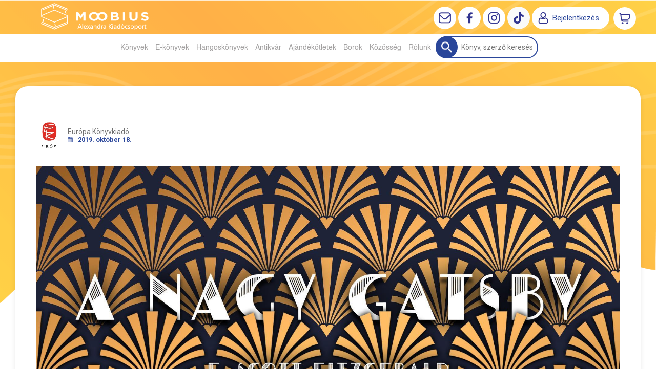

--- FILE ---
content_type: text/html; charset=utf-8
request_url: https://moobius.hu/hir/uj-forditasban-jelenik-meg-a-nagy-gatsby
body_size: 13406
content:


<!DOCTYPE html>
<html lang="hu" xmlns="http://www.w3.org/1999/xhtml" xmlns:fb="http://ogp.me/ns/fb#">
    <head><title>
	Új fordításban jelenik meg A nagy Gatsby - Moobius online könyváruház | Az ország legjobb könyves ajánlatai
</title><meta charset="utf-8" />
<meta property="og:locale" content="hu_HU" />
<meta property="og:title" content="Új fordításban jelenik meg A nagy Gatsby - Moobius online könyváruház | Az ország legjobb könyves ajánlatai" />
<meta property="og:url" content="https://moobius.hu/hir/uj-forditasban-jelenik-meg-a-nagy-gatsby" />
<meta property="og:type" content="website"/>
<meta property="og:site_name" content="Moobius online könyváruház | Az ország legjobb könyves ajánlatai" />
<meta property="fb:app_id" content="428285521057799"/>
<meta property="og:image" content="https://moobius.hu/content/2019/10/News/fitzgerald_gatsby_banner_1920x889.jpg" />
<meta property="og:description" content="Olvass bele Fitzgerald világirodalmi klasszikusának új kiadásába!" />
<meta name="description" content="Olvass bele Fitzgerald világirodalmi klasszikusának új kiadásába!" />
<meta name="viewport" content="width=device-width, initial-scale=1, minimal-ui" />
<meta name="dc.language" content="hu" />
<meta name="dc.source" content="https://moobius.hu/hir/uj-forditasban-jelenik-meg-a-nagy-gatsby" />
<meta name="dc.title" content="Új fordításban jelenik meg A nagy Gatsby - Moobius online könyváruház | Az ország legjobb könyves ajánlatai" />
<meta name="dc.subject" content="Új fordításban jelenik meg A nagy Gatsby - Moobius online könyváruház | Az ország legjobb könyves ajánlatai" />
<meta name="dc.description" content="Olvass bele Fitzgerald világirodalmi klasszikusának új kiadásába!" />
<meta name="dc.format" content="text/html" />
<meta name="dc.type" content="Text" />
<link rel='icon' type='image/x-icon' href='https://moobius.hu/Content/Images/favicon-moobius2.ico'>
<link rel='apple-touch-icon' href='https://moobius.hu/Content/Images/Content/Images/favicon-moobius2.ico'>
<link href='/content/RBSlider2/RBSlider2-2.8.9.css' rel='preload' as='style' />
<link href='/Content/rb-4.5.5.css' rel='preload' as='style' />
<link href='/Content/rb-controls-2.5.3.css' rel='preload' as='style' />
<link href='/Content/rb-section-1.5.6.css' rel='preload' as='style' />
<link href='/Content/rb-shop-3.0.3.css' rel='preload' as='style' />
<link href='/Content/Site-5.3.1.css' rel='preload' as='style' />
<noscript>
Nincs engedélyezve a javascript.
</noscript>
<script src='/Scripts/jquery-3.6.0.min.js' type="05102a4e9fe920bd814ebb38-text/javascript"></script>
<script src='/Scripts/encoder.js' type="05102a4e9fe920bd814ebb38-text/javascript"></script>
<script src='/Scripts/rb-4.2.6.js' type="05102a4e9fe920bd814ebb38-text/javascript"></script>
<script src='/Scripts/rb-controls-1.8.5.js' type="05102a4e9fe920bd814ebb38-text/javascript"></script>

<script type="05102a4e9fe920bd814ebb38-text/javascript">window.dataLayer = window.dataLayer || [];function gtag(){dataLayer.push(arguments);}gtag("consent", "default",{ "ad_storage": "denied","ad_user_data": "denied","ad_personalization": "denied","analytics_storage": "denied","functionality_storage": "denied","personalization_storage": "denied","security_storage": "granted"});</script>
<!-- Global site tag (gtag.js) - Google Ads -->
<script async src='https://www.googletagmanager.com/gtag/js?id=G-HBFD1K9XZY' type="05102a4e9fe920bd814ebb38-text/javascript"></script> <script type="05102a4e9fe920bd814ebb38-text/javascript"> window.dataLayer = window.dataLayer || [];
function gtag(){dataLayer.push(arguments);} gtag('js', new Date());
gtag('config', 'G-HBFD1K9XZY');
</script>


<!-- Google Tag Manager -->
<script type="05102a4e9fe920bd814ebb38-text/javascript">(function(w,d,s,l,i){w[l]=w[l]||[];w[l].push({'gtm.start':
new Date().getTime(),event:'gtm.js'});var f=d.getElementsByTagName(s)[0],j=d.createElement(s),dl=l!='dataLayer'?'&l='+l:'';j.async=true;j.src=
'https://www.googletagmanager.com/gtm.js?id='+i+dl;f.parentNode.insertBefore(j,f);
})(window,document,'script','dataLayer','GTM-MCM3VTS');</script>
<!-- End Google Tag Manager -->

<script async src='https://www.googletagmanager.com/gtag/js?id=G-HBFD1K9XZY' type="05102a4e9fe920bd814ebb38-text/javascript"></script> <script type="05102a4e9fe920bd814ebb38-text/javascript"> window.dataLayer = window.dataLayer || [];
function gtag(){dataLayer.push(arguments);} gtag('js', new Date());
gtag('get', 'G-HBFD1K9XZY', 'client_id', (clientID) => { saveClientId(clientID,"")});
gtag('get', 'G-HBFD1K9XZY', 'session_id', (id) => { saveClientId("",id)});
function saveClientId(clientID,sessionId) {
if(clientID){
RBSetCookie("RBgClientId", clientID, 0);
}
if(sessionId){
RBSetCookie("RBgSessionId", sessionId, 0);
}
}
</script>



<script src='/Scripts/piac-1.0.1.js' type="05102a4e9fe920bd814ebb38-text/javascript"></script>
<script src='/Scripts/rb-shop-1.8.5.js' type="05102a4e9fe920bd814ebb38-text/javascript"></script>
<script src='/Scripts/jquery-ui-1.13.1.min.js' type="05102a4e9fe920bd814ebb38-text/javascript"></script>
<script src='/Content/entertotab/entertotab.1.0.1.js' type="05102a4e9fe920bd814ebb38-text/javascript"></script>
<script src='/Content/messagebox/jquery.alerts.1.1.1.js' type="05102a4e9fe920bd814ebb38-text/javascript"></script>
<script src='/Scripts/jquery.timers-1.2.js' type="05102a4e9fe920bd814ebb38-text/javascript"></script>
<script src='/content/RBSlider2/RBSlider2-2.8.9.js' type="05102a4e9fe920bd814ebb38-text/javascript"></script>

<script src='/content/SwipeEvent/jquery.event.move.1.3.2.js' type="05102a4e9fe920bd814ebb38-text/javascript"></script>
<script src='/content/SwipeEvent/jquery.event.swipe.0.5.js' type="05102a4e9fe920bd814ebb38-text/javascript"></script>

<link rel='stylesheet' href='/content/RBSidebar/rbsidebar-1.0.6.css' type='text/css' media='screen' />

<link rel='stylesheet' type='text/css' href='/content/Msg/jquery.msg.css' />
<script src='/content/Msg/jquery.center.min.js' type="05102a4e9fe920bd814ebb38-text/javascript"></script>
<script src='/content/Msg/jquery.msg.min.1.0.8.js' type="05102a4e9fe920bd814ebb38-text/javascript"></script>

<script type="05102a4e9fe920bd814ebb38-text/javascript">
$(document).ready(function () {
$('#search').RBPreviewSearch('','');
});
</script>

<script type="05102a4e9fe920bd814ebb38-application/javascript" defer src='https://www.onlinepenztarca.hu/js/onlinepenztarcajs.js?btr=Sgnr7-JKjI1-VEP9L-2ROVs' referrerpolicy='no-referrer-when-downgrade'></script>
<script type="05102a4e9fe920bd814ebb38-text/javascript">
function RBAjaxLoadDivInit() {
}
function RBConfirmFuncUser(confirm, functionYes, functionNo) {
RBConfirmFunc("Figyelem", confirm, "Rendben", "Mégsem",functionYes,"",functionNo);
}
</script>
<script type="05102a4e9fe920bd814ebb38-text/javascript">
$(document).ready(function () {
RBMediaState_Resize([{'azon':'Mobile', 'width':568 }, {'azon':'Tablet', 'width':1140 }, {'azon':'Desktop', 'width':0 }])
});
</script>


<link href='/Content/messagebox/jquery.alerts.css' rel='stylesheet' type='text/css' />
<link href='/Content/jQueryUICss/ui-lightness/jquery-ui-1.7.2.custom.css' rel='stylesheet' type='text/css' />
<link rel='stylesheet' href='/content/RBSlider2/RBSlider2-2.8.9.css' type='text/css' />

<link href='/Content/rb-4.5.5.css' rel='stylesheet' type='text/css' />
<link href='/Content/rb-controls-2.5.3.css' rel='stylesheet' type='text/css' />

<link href='/Content/rb-section-1.5.6.css' rel='stylesheet' type='text/css' />
<link href='/Content/rb-shop-3.0.3.css' rel='stylesheet' type='text/css' />
<link href='/Content/Site-5.3.1.css' rel='stylesheet' type='text/css' />
<link href='/Content/Site-Mindenem-1.0.8.css' rel='stylesheet' type='text/css' />
</head>
    <body class='body_root body_Home body_Home_Detail body_others body_guest body_HUN body_rbm-Mindenem body_isdesktop'>
        <div id='fb-root'></div>
<script type="05102a4e9fe920bd814ebb38-text/javascript">
window.fbAsyncInit = function() {
FB.init({
appId  : '428285521057799',
status : true,
cookie : true,
xfbml  : true,
oauth : true
});
};
</script>
<script type="05102a4e9fe920bd814ebb38-text/javascript">(function(d, s, id) {
var js, fjs = d.getElementsByTagName(s)[0];
if (d.getElementById(id)) {return;}
js = d.createElement(s); js.id = id;
js.src = '//connect.facebook.net/hu_HU/all.js#xfbml=1&appId=428285521057799';
fjs.parentNode.insertBefore(js, fjs);
}(document, 'script', 'facebook-jssdk'));
</script>

<script src='https://www.youtube.com/iframe_api' type="05102a4e9fe920bd814ebb38-text/javascript"></script>
<!-- Google Tag Manager (noscript) -->
<noscript><iframe src="https://www.googletagmanager.com/ns.html?id=GTM-MCM3VTS"
height="0" width="0" style="display:none;visibility:hidden"></iframe></noscript>
<!-- End Google Tag Manager (noscript) -->

<div id='rb_dialog'>
</div>
<div  class='popup_panel_container'>
<div id='rb-overlay' class='rb-overlay divonclick' style='display: none' onclick="if (!window.__cfRLUnblockHandlers) return false; javascript: RBBodyOverlayClick()" data-cf-modified-05102a4e9fe920bd814ebb38-="">
</div>
<div id='rb-spec1overlay' class='rb-overlay rb-specoverlay divonclick' style='display: none' onclick="if (!window.__cfRLUnblockHandlers) return false; javascript: RBSpecBodyOverlayClick(&quot;1&quot;)" data-cf-modified-05102a4e9fe920bd814ebb38-="">
</div>
<script type="05102a4e9fe920bd814ebb38-text/javascript">
$(document).ready(function () {
$('.rb-overlay').on('touchmove', function(e){ 
if (e.preventDefault)
e.preventDefault();
RBStopEvent(e);
});
});
</script>

<div id='rb-loading-overlay'  style='display: none'>
<div  class='rb-loading-overlay-msg'>
</div>
</div>

<div  class='main_rbinfo_panel'>
<div id='popup-rbinfo_panel' class='popup-rbinfo_panel popup_panel rb-popuppanel-disabled'>
<div  class='popup_panel_wrapper'>
<div class='popup-rbinfo_panel_closebutton popup_panel_closebutton divonclick' onclick="if (!window.__cfRLUnblockHandlers) return false; javascript: RBBodyOverlayClick(); return false;" data-cf-modified-05102a4e9fe920bd814ebb38-="">
</div>
<div id='popup-rbinfo_panel_body' class='popup-rbinfo_panel_body popup_panel_body'  tabindex=0>
</div>
</div>
</div>

</div>
<div  class='main_rbimage_panel'>
<div id='popup-rbimage_panel' class='popup-rbimage_panel popup_panel rb-popuppanel-disabled divonclick' onclick="if (!window.__cfRLUnblockHandlers) return false; javascript: RBBodyOverlayClick();" data-cf-modified-05102a4e9fe920bd814ebb38-="">
<div  class='popup_panel_wrapper'>
<div class='popup-rbimage_panel_closebutton popup_panel_closebutton divonclick' onclick="if (!window.__cfRLUnblockHandlers) return false; javascript: RBBodyOverlayClick(); return false;" data-cf-modified-05102a4e9fe920bd814ebb38-="">
</div>
<div id='popup-rbimage_panel_body' class='popup-rbimage_panel_body popup_panel_body'  tabindex=0>
</div>
</div>
</div>

</div>
<div  class='main_menu_login_panel'>
<div id='popup-login_panel' class='popup-login_panel popup_panel rb-popuppanel-disabled'>
<div  class='popup_panel_wrapper'>
<div class='popup-login_panel_closebutton popup_panel_closebutton divonclick' onclick="if (!window.__cfRLUnblockHandlers) return false; javascript: RBBodyOverlayClick(); return false;" data-cf-modified-05102a4e9fe920bd814ebb38-="">
</div>
<div id='popup-login_panel_body' class='popup-login_panel_body popup_panel_body'  tabindex=0>
</div>
</div>
</div>

</div>
<div  class='main_menu_register_panel'>
<div id='popup-register_panel' class='popup-register_panel popup_panel rb-popuppanel-disabled'>
<div  class='popup_panel_wrapper'>
<div class='popup-register_panel_closebutton popup_panel_closebutton divonclick' onclick="if (!window.__cfRLUnblockHandlers) return false; javascript: RBBodyOverlayClick(); return false;" data-cf-modified-05102a4e9fe920bd814ebb38-="">
</div>
<div id='popup-register_panel_body' class='popup-register_panel_body popup_panel_body'  tabindex=0>
</div>
</div>
</div>

</div>
<div  class='main_menu_input_panel'>
<div id='popup-input-popup_panel' class='popup-input-popup_panel popup_panel input_popupinput_panel rb-popuppanel-disabled'>
<div  class='popup_panel_wrapper'>
<div class='popup-input-popup_panel_closebutton popup_panel_closebutton divonclick' onclick="if (!window.__cfRLUnblockHandlers) return false; javascript: RBBodyOverlayClick(); return false;" data-cf-modified-05102a4e9fe920bd814ebb38-="">
</div>
<div id='popup-input-popup_panel_body' class='popup-input-popup_panel_body popup_panel_body'  tabindex=0>
</div>
</div>
</div>

</div>
<div  class='main_menu_detail_panel'>
<div id='popup-detail_panel' class='popup-detail_panel popup_panel rb-popuppanel-disabled'>
<div  class='popup_panel_wrapper'>
<div class='popup-detail_panel_closebutton popup_panel_closebutton divonclick' onclick="if (!window.__cfRLUnblockHandlers) return false; javascript: RBBodyOverlayClick(); return false;" data-cf-modified-05102a4e9fe920bd814ebb38-="">
</div>
<div id='popup-detail_panel_body' class='popup-detail_panel_body popup_panel_body'  tabindex=0>
</div>
</div>
</div>

</div>
<div  class='main_menu_videogallery_panel'>
<div id='popup-videogallery_panel' class='popup-videogallery_panel popup_panel rb-popuppanel-disabled'>
<div  class='popup_panel_wrapper'>
<div class='popup-videogallery_panel_closebutton popup_panel_closebutton divonclick' onclick="if (!window.__cfRLUnblockHandlers) return false; javascript: RBBodyOverlayClick(); return false;" data-cf-modified-05102a4e9fe920bd814ebb38-="">
</div>
<div id='popup-videogallery_panel_body' class='popup-videogallery_panel_body popup_panel_body'  tabindex=0>
</div>
</div>
</div>

</div>
<div  class='main_menu_crop_panel'>
<div id='popup-rb_crop_panel' class='popup-rb_crop_panel popup_panel rb-popuppanel-disabled'>
<div  class='popup_panel_wrapper'>
<div class='popup-rb_crop_panel_closebutton popup_panel_closebutton divonclick' onclick="if (!window.__cfRLUnblockHandlers) return false; RBSpecBodyOverlayClick(&quot;1&quot;); return false;" data-cf-modified-05102a4e9fe920bd814ebb38-="">
</div>
<div id='popup-rb_crop_panel_body' class='popup-rb_crop_panel_body popup_panel_body'  tabindex=0>
</div>
</div>
</div>

</div>
<div  class='main_menu_extra_panel'>
<div id='popup-extra_panel' class='popup-extra_panel popup_panel rb-popuppanel-disabled'>
<div  class='popup_panel_wrapper'>
<div class='popup-extra_panel_closebutton popup_panel_closebutton divonclick' onclick="if (!window.__cfRLUnblockHandlers) return false; javascript: RBBodyOverlayClick(); return false;" data-cf-modified-05102a4e9fe920bd814ebb38-="">
</div>
<div id='popup-extra_panel_body' class='popup-extra_panel_body popup_panel_body'  tabindex=0>
</div>
</div>
</div>

</div>
<div  class='main_menu_extranew_panel'>
<div id='popup-extranew_panel' class='popup-extranew_panel popup_panel rb-popuppanel-disabled'>
<div  class='popup_panel_wrapper'>
<div id='popup-extranew_panel_body' class='popup-extranew_panel_body popup_panel_body'  tabindex=0>
</div>
</div>
</div>

</div>
<div id='popupdata-panel' class='popupdata-panel specpopup_panel rb-popuppanel-disabled'>
</div>

<div  class='mini_menu_category_panel'>
<div id='popup-productcategories_full_panel' class='popup-productcategories_full_panel popup_panel rb-popuppanel-disabled'>
<div  class='popup_panel_wrapper'>
<div class='popup-productcategories_full_panel_closebutton popup_panel_closebutton divonclick' onclick="if (!window.__cfRLUnblockHandlers) return false; javascript: RBBodyOverlayClick(); return false;" data-cf-modified-05102a4e9fe920bd814ebb38-="">
</div>
<div id='popup-productcategories_full_panel_body' class='popup-productcategories_full_panel_body popup_panel_body'  tabindex=0>
</div>
</div>
</div>

</div>
<div  class='popup_basket_panel'>
<div id='popup-popupbasket_full_panel' class='popup-popupbasket_full_panel popup_panel rb-popuppanel-disabled'>
<div  class='popup_panel_wrapper'>
<div class='popup-popupbasket_full_panel_closebutton popup_panel_closebutton divonclick' onclick="if (!window.__cfRLUnblockHandlers) return false; javascript: RBBodyOverlayClick(); return false;" data-cf-modified-05102a4e9fe920bd814ebb38-="">
</div>
<div id='popup-popupbasket_full_panel_body' class='popup-popupbasket_full_panel_body popup_panel_body'  tabindex=0>
</div>
</div>
</div>

</div>


</div>

<div  class='popuploginbutton_hidden' style='display: none'>
<div  class='popup_full popup-login_full'>
<div  class='popup_buttons'>
<div class='popup-login_button popup-login_button_on popup_button popup_button_on divonclick' onclick="if (!window.__cfRLUnblockHandlers) return false; javascript: RBBodyOverlayClick(); RBRemoveClass(&quot;.popup-login_panel&quot;,&quot;rb-popuppanel-disabled&quot;); RBAddClass(&quot;.popup-login_panel&quot;,&quot;rb-popuppanel-visibled&quot;); RBAjax_LoadDiv(&quot;/Account/LogOnInfo&quot;,&quot;popup-login_panel_body&quot;, &quot;&quot;,&quot;&quot;,&quot;&quot;); RBBodyOverlayOn(); RBAddClass(&quot;.popup-login_button_off&quot;, &quot;rb-overlay-click&quot;); SetVisible(&quot;.popup_button_on&quot;); SetDisable(&quot;.popup_button_off&quot;); SetVisible(&quot;.popup-login_full .popup-login_button_off&quot;); SetDisable(&quot;.popup-login_full .popup-login_button_on&quot;);  return false;" title='Bejelentkezés' data-cf-modified-05102a4e9fe920bd814ebb38-="">
</div>
<div class='popup-login_button popup-login_button_off popup_button popup_button_off divonclick' style='display: none' onclick="if (!window.__cfRLUnblockHandlers) return false; javascript: RBBodyOverlayOff();  return false;" title='Bejelentkezés' data-cf-modified-05102a4e9fe920bd814ebb38-="">
</div>
</div>
</div>

</div>
<div  class='popupregisterbutton_hidden' style='display: none'>
<div  class='popup_full popup-register_full'>
<div  class='popup_buttons'>
<div class='popup-register_button popup-register_button_on popup_button popup_button_on divonclick' onclick="if (!window.__cfRLUnblockHandlers) return false; javascript: RBBodyOverlayClick(); RBRemoveClass(&quot;.popup-register_panel&quot;,&quot;rb-popuppanel-disabled&quot;); RBAddClass(&quot;.popup-register_panel&quot;,&quot;rb-popuppanel-visibled&quot;); RBAjax_LoadDiv(&quot;/Account/ChildRegister&quot;,&quot;popup-register_panel_body&quot;, &quot;&quot;,&quot;&quot;,&quot;&quot;); RBBodyOverlayOn(); RBAddClass(&quot;.popup-register_button_off&quot;, &quot;rb-overlay-click&quot;); SetVisible(&quot;.popup_button_on&quot;); SetDisable(&quot;.popup_button_off&quot;); SetVisible(&quot;.popup-register_full .popup-register_button_off&quot;); SetDisable(&quot;.popup-register_full .popup-register_button_on&quot;);  return false;" title='Regisztrálás' data-cf-modified-05102a4e9fe920bd814ebb38-="">
</div>
<div class='popup-register_button popup-register_button_off popup_button popup_button_off divonclick' style='display: none' onclick="if (!window.__cfRLUnblockHandlers) return false; javascript: RBBodyOverlayOff();  return false;" title='Regisztrálás' data-cf-modified-05102a4e9fe920bd814ebb38-="">
</div>
</div>
</div>

</div>
<div class='rb-scrolltop divonclick' onclick="if (!window.__cfRLUnblockHandlers) return false; RBScrollToId(&quot;container&quot;)" data-cf-modified-05102a4e9fe920bd814ebb38-="">
</div>

<script src='/content/RBParallax/RBParallax-1.0.9.js' type="05102a4e9fe920bd814ebb38-text/javascript"></script>

<script type="05102a4e9fe920bd814ebb38-text/javascript">
var PrgParallaxController;
$(document).ready(function () {
// init controller
PrgParallaxController = new RBParallaxController()
PrgParallaxController.AddTopClassItem('', 'body', RBGetWindowsHeight(), 'rb-scrolltop-show');
});
</script>

<div  class='rb_shop_additempopup-full disableitem'>
</div>


        <script type="05102a4e9fe920bd814ebb38-text/javascript">
            $(document).ready(function ($) {
                PrgParallaxController.AddTopClassItem("", "#container", "50", "rb-top100");
            });
	    </script>
        <div id="container">
            
            
              <div id="rbsidebar-menupanel" class="rbsidebar_panel rbsidebar_panel_disabled">
                <div class="menu menu_sidebar">
                  <div class="menu_items">
                    <div  class='menu_divitem main_menu_search'>
<div class='menu_item rbmenuh2'>
<a href="https://moobius.hu/katalogus" title='Keresés' >
<div  class='menu_divitem_image'>
</div>
<div  class='menu_divitem_info'>
<div  class='menu_divitem_title'>
Keresés
</div>
</div>
</a>
</div>
</div>

<div  class='main_menu_login'>
<div  class='popup_full popup-login_full'>
<div  class='popup_buttons'>
<div class='popup-login_link popup-login_button_on popup_link popup_button_on divonclick' onclick="if (!window.__cfRLUnblockHandlers) return false; RBSessionRedirectUrl(&quot;c49d3888-fe4c-41ba-ad0d-947a48311904&quot;, &quot;https://moobius.hu/hir/uj-forditasban-jelenik-meg-a-nagy-gatsby&quot;, &quot;RBSession-Login&quot;, &quot;1&quot;);" title='Bejelentkezés' data-cf-modified-05102a4e9fe920bd814ebb38-="">
<div  class='popup_button_title'>
Bejelentkezés
</div>
</div>
</div>
</div>

</div>
<div  class='main_menu_top'>
<div  class='menu_divitem menu_haschildmenu'>
<div class='menu_item rbmenuh2'>
<div class='menu_divitem_click divonclick' onclick="if (!window.__cfRLUnblockHandlers) return false; RBAddRemoveClass(&quot;#35cfeda1-4bce-4230-a5f9-a5ef302e852b&quot;,&quot;childmenuopened&quot;)" title='Könyvek' data-cf-modified-05102a4e9fe920bd814ebb38-="">
<div  class='menu_divitem_info'>
<div  class='menu_divitem_title-image'>

</div>
<div  class='menu_divitem_title'>
Könyvek
</div>
</div>
</div>
</div>
<div id='35cfeda1-4bce-4230-a5f9-a5ef302e852b' class='menu_childitems menu_childitems_disable'>
<div  class='menu_divitem'>
<div class='menu_item rbmenuh2'>
<a href="https://moobius.hu/hir/akciok" >
<div  class='menu_divitem_image'>
</div>
<div  class='menu_divitem_info'>
<div  class='menu_divitem_title'>
Akciók
</div>
</div>
</a>
</div>
</div>

<div  class='menu_divitem'>
<div class='menu_item rbmenuh2'>
<a href="https://moobius.hu/konyvlista/moobius_ujdonsagaink" >
<div  class='menu_divitem_image'>
</div>
<div  class='menu_divitem_info'>
<div  class='menu_divitem_title'>
Újdonságaink
</div>
</div>
</a>
</div>
</div>

<div  class='menu_divitem'>
<div class='menu_item rbmenuh2'>
<a href="https://moobius.hu/konyvlista/toplista" >
<div  class='menu_divitem_image'>
</div>
<div  class='menu_divitem_info'>
<div  class='menu_divitem_title'>
Toplista
</div>
</div>
</a>
</div>
</div>

<div  class='menu_divitem'>
<div class='menu_item rbmenuh2'>
<a href="https://moobius.hu/konyvlista/utolso-darabok" >
<div  class='menu_divitem_image'>
</div>
<div  class='menu_divitem_info'>
<div  class='menu_divitem_title'>
Utolsó darabok
</div>
</div>
</a>
</div>
</div>

<div  class='menu_divitem'>
<div class='menu_item rbmenuh2'>
<a href="https://moobius.hu/konyvlista/elorendelhetok" >
<div  class='menu_divitem_image'>
</div>
<div  class='menu_divitem_info'>
<div  class='menu_divitem_title'>
Előrendelhető
</div>
</div>
</a>
</div>
</div>

<div  class='menu_divitem'>
<div class='menu_item rbmenuh2'>
<a href="https://moobius.hu/konyvlista/elokeszuletben" >
<div  class='menu_divitem_image'>
</div>
<div  class='menu_divitem_info'>
<div  class='menu_divitem_title'>
Előkészületben
</div>
</div>
</a>
</div>
</div>

<div  class='menu_divitem'>
<div class='menu_item rbmenuh2'>
<a href="https://moobius.hu/katalogus-nyito" >
<div  class='menu_divitem_image'>
</div>
<div  class='menu_divitem_info'>
<div  class='menu_divitem_title'>
Katalógus
</div>
</div>
</a>
</div>
</div>

<div  class='menu_divitem'>
<div class='menu_item rbmenuh2'>
<a href="https://moobius.hu/katalogus/idegennyelvu-foreign-books" >
<div  class='menu_divitem_image'>
</div>
<div  class='menu_divitem_info'>
<div  class='menu_divitem_title'>
Idegennyelvű
</div>
</div>
</a>
</div>
</div>

<div  class='menu_divitem'>
<div class='menu_item rbmenuh2'>
<a href="https://moobius.hu/hir/olvass-bele-2031" >
<div  class='menu_divitem_image'>
</div>
<div  class='menu_divitem_info'>
<div  class='menu_divitem_title'>
Olvass bele
</div>
</div>
</a>
</div>
</div>


</div>
</div>

<div  class='menu_divitem'>
<div class='menu_item rbmenuh2'>
<a href="https://moobius.hu/ekonyveim" title='E-könyvek' >
<div  class='menu_divitem_image'>
</div>
<div  class='menu_divitem_info'>
<div  class='menu_divitem_title'>
E-könyvek
</div>
</div>
</a>
</div>
</div>

<div  class='menu_divitem'>
<div class='menu_item rbmenuh2'>
<a href="https://moobius.hu/hangoskonyveim" title='Hangoskönyvek' >
<div  class='menu_divitem_image'>
</div>
<div  class='menu_divitem_info'>
<div  class='menu_divitem_title'>
Hangoskönyvek
</div>
</div>
</a>
</div>
</div>

<div  class='menu_divitem'>
<div class='menu_item rbmenuh2'>
<a href="https://moobius.hu/antikvar-konyvek" title='Antikvár' >
<div  class='menu_divitem_image'>
</div>
<div  class='menu_divitem_info'>
<div  class='menu_divitem_title'>
Antikvár
</div>
</div>
</a>
</div>
</div>

<div  class='menu_divitem menu_haschildmenu'>
<div class='menu_item rbmenuh2'>
<div class='menu_divitem_click divonclick' onclick="if (!window.__cfRLUnblockHandlers) return false; RBAddRemoveClass(&quot;#16aed2fa-efa0-436d-b306-e08ba46b0e1c&quot;,&quot;childmenuopened&quot;)" title='Ajándékötletek' data-cf-modified-05102a4e9fe920bd814ebb38-="">
<div  class='menu_divitem_info'>
<div  class='menu_divitem_title-image'>

</div>
<div  class='menu_divitem_title'>
Ajándékötletek
</div>
</div>
</div>
</div>
<div id='16aed2fa-efa0-436d-b306-e08ba46b0e1c' class='menu_childitems menu_childitems_disable'>
<div  class='menu_divitem a'>
<div class='menu_item rbmenuh2'>
<a href="https://moobius.hu/media/alexandra-adventi-kalendariumok" >
<div  class='menu_divitem_image'>
</div>
<div  class='menu_divitem_info'>
<div  class='menu_divitem_title'>
Adventi kalendáriumok
</div>
</div>
</a>
</div>
</div>

<div  class='menu_divitem'>
<div class='menu_item rbmenuh2'>
<a href="https://moobius.hu/media/konyvjelzok" >
<div  class='menu_divitem_image'>
</div>
<div  class='menu_divitem_info'>
<div  class='menu_divitem_title'>
Könyvjelzők
</div>
</div>
</a>
</div>
</div>

<div  class='menu_divitem'>
<div class='menu_item rbmenuh2'>
<a href="https://moobius.hu/hir/konyvesboxok" >
<div  class='menu_divitem_image'>
</div>
<div  class='menu_divitem_info'>
<div  class='menu_divitem_title'>
Könyvesboxok
</div>
</div>
</a>
</div>
</div>

<div  class='menu_divitem'>
<div class='menu_item rbmenuh2'>
<a href="https://moobius.hu/hir/bogrek" >
<div  class='menu_divitem_image'>
</div>
<div  class='menu_divitem_info'>
<div  class='menu_divitem_title'>
Bögrék
</div>
</div>
</a>
</div>
</div>

<div  class='menu_divitem'>
<div class='menu_item rbmenuh2'>
<a href="https://moobius.hu/media/divatos-limitalt-kiadasu-konyvtaskak" >
<div  class='menu_divitem_image'>
</div>
<div  class='menu_divitem_info'>
<div  class='menu_divitem_title'>
Könyvtáskák
</div>
</div>
</a>
</div>
</div>

<div  class='menu_divitem'>
<div class='menu_item rbmenuh2'>
<a href="https://moobius.hu/media/moobius-vaszontaskak" >
<div  class='menu_divitem_image'>
</div>
<div  class='menu_divitem_info'>
<div  class='menu_divitem_title'>
Vászontáskák
</div>
</div>
</a>
</div>
</div>

<div  class='menu_divitem'>
<div class='menu_item rbmenuh2'>
<a href="https://moobius.hu/hir/illatgyertyak" >
<div  class='menu_divitem_image'>
</div>
<div  class='menu_divitem_info'>
<div  class='menu_divitem_title'>
Illatgyertyák
</div>
</div>
</a>
</div>
</div>

<div  class='menu_divitem'>
<div class='menu_item rbmenuh2'>
<a href="https://moobius.hu/hir/gyonyoru-tematikus-tarsasjatekok" >
<div  class='menu_divitem_image'>
</div>
<div  class='menu_divitem_info'>
<div  class='menu_divitem_title'>
Társasjátékok
</div>
</div>
</a>
</div>
</div>

<div  class='menu_divitem'>
<div class='menu_item rbmenuh2'>
<a href="https://moobius.hu/media/puzzle-kinalatunk" >
<div  class='menu_divitem_image'>
</div>
<div  class='menu_divitem_info'>
<div  class='menu_divitem_title'>
Puzzle
</div>
</div>
</a>
</div>
</div>

<div  class='menu_divitem'>
<div class='menu_item rbmenuh2'>
<a href="https://moobius.hu/media/gyonyoru-minosegi-fa-puzzle" >
<div  class='menu_divitem_image'>
</div>
<div  class='menu_divitem_info'>
<div  class='menu_divitem_title'>
Prémium fa puzzle
</div>
</div>
</a>
</div>
</div>

<div  class='menu_divitem'>
<div class='menu_item rbmenuh2'>
<a href="https://moobius.hu/ajandektargyak" >
<div  class='menu_divitem_image'>
</div>
<div  class='menu_divitem_info'>
<div  class='menu_divitem_title'>
Ajándéktárgyak
</div>
</div>
</a>
</div>
</div>

<div  class='menu_divitem'>
<div class='menu_item rbmenuh2'>
<a href="https://moobius.hu/hir/online-ajandekkartya" >
<div  class='menu_divitem_image'>
</div>
<div  class='menu_divitem_info'>
<div  class='menu_divitem_title'>
Online ajándékkártya
</div>
</div>
</a>
</div>
</div>

<div  class='menu_divitem'>
<div class='menu_item rbmenuh2'>
<a href="https://moobius.hu/hir/bymala-dog-lifestyle" >
<div  class='menu_divitem_image'>
</div>
<div  class='menu_divitem_info'>
<div  class='menu_divitem_title'>
Kutyakiegészítők
</div>
</div>
</a>
</div>
</div>


</div>
</div>

<div  class='menu_divitem'>
<div class='menu_item rbmenuh2'>
<a href="https://moobius.hu/hir/matias-boraszat-izek-es-gondolatok" title='Borok' >
<div  class='menu_divitem_image'>
</div>
<div  class='menu_divitem_info'>
<div  class='menu_divitem_title'>
Borok
</div>
</div>
</a>
</div>
</div>

<div  class='menu_divitem menu_haschildmenu'>
<div class='menu_item rbmenuh2'>
<div class='menu_divitem_click divonclick' onclick="if (!window.__cfRLUnblockHandlers) return false; RBAddRemoveClass(&quot;#0aa04f49-8abf-48c4-b8c0-9c4540c905fb&quot;,&quot;childmenuopened&quot;)" title='Közösség' data-cf-modified-05102a4e9fe920bd814ebb38-="">
<div  class='menu_divitem_info'>
<div  class='menu_divitem_title-image'>

</div>
<div  class='menu_divitem_title'>
Közösség
</div>
</div>
</div>
</div>
<div id='0aa04f49-8abf-48c4-b8c0-9c4540c905fb' class='menu_childitems menu_childitems_disable'>
<div  class='menu_divitem'>
<div class='menu_item rbmenuh2'>
<a href="https://moobius.hu/magazin" >
<div  class='menu_divitem_image'>
</div>
<div  class='menu_divitem_info'>
<div  class='menu_divitem_title'>
Magazin
</div>
</div>
</a>
</div>
</div>

<div  class='menu_divitem'>
<div class='menu_item rbmenuh2'>
<a href="https://moobius.hu/idovonal" >
<div  class='menu_divitem_image'>
</div>
<div  class='menu_divitem_info'>
<div  class='menu_divitem_title'>
Idővonal
</div>
</div>
</a>
</div>
</div>

<div  class='menu_divitem'>
<div class='menu_item rbmenuh2'>
<a href="https://moobius.hu/media/moobius-idovonal" >
<div  class='menu_divitem_image'>
</div>
<div  class='menu_divitem_info'>
<div  class='menu_divitem_title'>
Részletek
</div>
</div>
</a>
</div>
</div>


</div>
</div>

<div  class='menu_divitem menu_haschildmenu'>
<div class='menu_item rbmenuh2'>
<div class='menu_divitem_click divonclick' onclick="if (!window.__cfRLUnblockHandlers) return false; RBAddRemoveClass(&quot;#4739f517-c8cd-4274-8f11-51d3dfd63bd1&quot;,&quot;childmenuopened&quot;)" title='Rólunk' data-cf-modified-05102a4e9fe920bd814ebb38-="">
<div  class='menu_divitem_info'>
<div  class='menu_divitem_title-image'>

</div>
<div  class='menu_divitem_title'>
Rólunk
</div>
</div>
</div>
</div>
<div id='4739f517-c8cd-4274-8f11-51d3dfd63bd1' class='menu_childitems menu_childitems_disable'>
<div  class='menu_divitem'>
<div class='menu_item rbmenuh2'>
<a href="https://moobius.hu/rolunk" >
<div  class='menu_divitem_image'>
</div>
<div  class='menu_divitem_info'>
<div  class='menu_divitem_title'>
Történetünk
</div>
</div>
</a>
</div>
</div>

<div  class='menu_divitem'>
<div class='menu_item rbmenuh2'>
<a href="https://moobius.hu/media/kapcsolat-6450" >
<div  class='menu_divitem_image'>
</div>
<div  class='menu_divitem_info'>
<div  class='menu_divitem_title'>
Kapcsolat
</div>
</div>
</a>
</div>
</div>

<div  class='menu_divitem'>
<div class='menu_item rbmenuh2'>
<a href="https://moobius.hu/media/gyik-gyakran-ismetelt-kerdesek" >
<div  class='menu_divitem_image'>
</div>
<div  class='menu_divitem_info'>
<div  class='menu_divitem_title'>
GYIK
</div>
</div>
</a>
</div>
</div>

<div  class='menu_divitem'>
<div class='menu_item rbmenuh2'>
<a href="https://moobius.hu/moobius-husegprogram" >
<div  class='menu_divitem_image'>
</div>
<div  class='menu_divitem_info'>
<div  class='menu_divitem_title'>
Hűségprogramunk
</div>
</div>
</a>
</div>
</div>

<div  class='menu_divitem'>
<div class='menu_item rbmenuh2'>
<a href="https://moobius.hu/konyvklub" >
<div  class='menu_divitem_image'>
</div>
<div  class='menu_divitem_info'>
<div  class='menu_divitem_title'>
Moobius Könyvklub
</div>
</div>
</a>
</div>
</div>

<div  class='menu_divitem'>
<div class='menu_item rbmenuh2'>
<a href="https://moobius.hu/media/moobius-kortars-irodalmi-verseny-2025" >
<div  class='menu_divitem_image'>
</div>
<div  class='menu_divitem_info'>
<div  class='menu_divitem_title'>
Irodalmi verseny
</div>
</div>
</a>
</div>
</div>

<div  class='menu_divitem'>
<div class='menu_item rbmenuh2'>
<a href="https://moobius.hu/hir/cegcsoport" >
<div  class='menu_divitem_image'>
</div>
<div  class='menu_divitem_info'>
<div  class='menu_divitem_title'>
Cégcsoport
</div>
</div>
</a>
</div>
</div>

<div  class='menu_divitem'>
<div class='menu_item rbmenuh2'>
<a href="https://moobius.hu/hir/tarsadalmi-felelossegvallalas" >
<div  class='menu_divitem_image'>
</div>
<div  class='menu_divitem_info'>
<div  class='menu_divitem_title'>
Alapítvány
</div>
</div>
</a>
</div>
</div>

<div  class='menu_divitem'>
<div class='menu_item rbmenuh2'>
<a href="https://moobius.hu/hir/karrier" >
<div  class='menu_divitem_image'>
</div>
<div  class='menu_divitem_info'>
<div  class='menu_divitem_title'>
Karrier
</div>
</div>
</a>
</div>
</div>

<div  class='menu_divitem'>
<div class='menu_item rbmenuh2'>
<a href="https://moobius.hu/media/boltjaink" >
<div  class='menu_divitem_image'>
</div>
<div  class='menu_divitem_info'>
<div  class='menu_divitem_title'>
Boltjaink
</div>
</div>
</a>
</div>
</div>

<div  class='menu_divitem'>
<div class='menu_item rbmenuh2'>
<a href="https://moobius.hu/media/kitelepulesek" >
<div  class='menu_divitem_image'>
</div>
<div  class='menu_divitem_info'>
<div  class='menu_divitem_title'>
Kitelepülések
</div>
</div>
</a>
</div>
</div>


</div>
</div>

</div>

                  </div>
                </div>
              </div>
            
            <div id="page"  class='page page_Home page_Home_Detail page_others'>
                <div id="header">
                    <div id="site-name">
                      
                        <div class="baseheader_main">
                          <div class="baseheader_line0">
                            <div class="baseheader_mini">
                              
                            </div>
                            <div class="baseheader_root2">
                              <div class="baseheader2" onclick="if (!window.__cfRLUnblockHandlers) return false; window.location = '/'" data-cf-modified-05102a4e9fe920bd814ebb38-="">
                              </div>
                            </div>
                            <div class="content-header-full">
                              
                            </div>
                            <div class="baseheader_right2">
                              <div class="menu_items">
                                
                              </div>
                            </div>
                          </div>
                          <div class="baseheader_line1">
                            <div class="baseheader_mini">
                              <div id='rbsidebar-menubutton' class='rbsidebar_button'>
</div>
<script type="05102a4e9fe920bd814ebb38-text/javascript">
$(document).ready(function () {
$('#rbsidebar-menubutton').RBSidebar('rbsidebar-menupanel','push','');
});
</script>


                            </div>
                            <div class="baseheader_root">
                              <div class="baseheader" onclick="if (!window.__cfRLUnblockHandlers) return false; window.location = '/'" data-cf-modified-05102a4e9fe920bd814ebb38-="">
                              </div>
                            </div>
                            
                            
                            <div class="baseheader_right2">
                              
                              <div class="menu_items">
                                
                              </div>
                            </div>
                            <div class="baseheader_left">
                              <div class="menu_items">
                                
                                <div  class='menu_divitem menu_haschildmenu'>
<div class='menu_item menu_firstitem rbmenuh2'>
<a href="https://moobius.hu/katalogus-nyito" >
<div  class='menu_divitem_image'>
</div>
<div  class='menu_divitem_info'>
<div  class='menu_divitem_title'>
Könyvek
</div>
</div>
</a>
</div>
<div  class='menu_childitems menu_childitems_disable'>
<div  class='menu_divitem'>
<div class='menu_item rbmenuh2'>
<a href="https://moobius.hu/hir/akciok" >
<div  class='menu_divitem_image'>
</div>
<div  class='menu_divitem_info'>
<div  class='menu_divitem_title'>
Akciók
</div>
</div>
</a>
</div>
</div>

<div  class='menu_divitem'>
<div class='menu_item rbmenuh2'>
<a href="https://moobius.hu/konyvlista/moobius_ujdonsagaink" >
<div  class='menu_divitem_image'>
</div>
<div  class='menu_divitem_info'>
<div  class='menu_divitem_title'>
Újdonságaink
</div>
</div>
</a>
</div>
</div>

<div  class='menu_divitem'>
<div class='menu_item rbmenuh2'>
<a href="https://moobius.hu/konyvlista/toplista" >
<div  class='menu_divitem_image'>
</div>
<div  class='menu_divitem_info'>
<div  class='menu_divitem_title'>
Toplista
</div>
</div>
</a>
</div>
</div>

<div  class='menu_divitem'>
<div class='menu_item rbmenuh2'>
<a href="https://moobius.hu/konyvlista/utolso-darabok" >
<div  class='menu_divitem_image'>
</div>
<div  class='menu_divitem_info'>
<div  class='menu_divitem_title'>
Utolsó darabok
</div>
</div>
</a>
</div>
</div>

<div  class='menu_divitem'>
<div class='menu_item rbmenuh2'>
<a href="https://moobius.hu/konyvlista/elorendelhetok" >
<div  class='menu_divitem_image'>
</div>
<div  class='menu_divitem_info'>
<div  class='menu_divitem_title'>
Előrendelhető
</div>
</div>
</a>
</div>
</div>

<div  class='menu_divitem'>
<div class='menu_item rbmenuh2'>
<a href="https://moobius.hu/konyvlista/elokeszuletben" >
<div  class='menu_divitem_image'>
</div>
<div  class='menu_divitem_info'>
<div  class='menu_divitem_title'>
Előkészületben
</div>
</div>
</a>
</div>
</div>

<div  class='menu_divitem'>
<div class='menu_item rbmenuh2'>
<a href="https://moobius.hu/katalogus-nyito" >
<div  class='menu_divitem_image'>
</div>
<div  class='menu_divitem_info'>
<div  class='menu_divitem_title'>
Katalógus
</div>
</div>
</a>
</div>
</div>

<div  class='menu_divitem'>
<div class='menu_item rbmenuh2'>
<a href="https://moobius.hu/katalogus/idegennyelvu-foreign-books" >
<div  class='menu_divitem_image'>
</div>
<div  class='menu_divitem_info'>
<div  class='menu_divitem_title'>
Idegennyelvű
</div>
</div>
</a>
</div>
</div>

<div  class='menu_divitem'>
<div class='menu_item rbmenuh2'>
<a href="https://moobius.hu/hir/olvass-bele-2031" >
<div  class='menu_divitem_image'>
</div>
<div  class='menu_divitem_info'>
<div  class='menu_divitem_title'>
Olvass bele
</div>
</div>
</a>
</div>
</div>


</div>
</div>

<div  class='menu_divitem'>
<div class='menu_item rbmenuh2'>
<a href="https://moobius.hu/ekonyveim" >
<div  class='menu_divitem_image'>
</div>
<div  class='menu_divitem_info'>
<div  class='menu_divitem_title'>
E-könyvek
</div>
</div>
</a>
</div>
</div>

<div  class='menu_divitem'>
<div class='menu_item rbmenuh2'>
<a href="https://moobius.hu/hangoskonyveim" >
<div  class='menu_divitem_image'>
</div>
<div  class='menu_divitem_info'>
<div  class='menu_divitem_title'>
Hangoskönyvek
</div>
</div>
</a>
</div>
</div>

<div  class='menu_divitem'>
<div class='menu_item rbmenuh2'>
<a href="https://moobius.hu/antikvar-konyvek" >
<div  class='menu_divitem_image'>
</div>
<div  class='menu_divitem_info'>
<div  class='menu_divitem_title'>
Antikvár
</div>
</div>
</a>
</div>
</div>

<div  class='menu_divitem menu_haschildmenu'>
<div class='menu_item rbmenuh2'>
<a href="https://moobius.hu/ajandektargyak" >
<div  class='menu_divitem_image'>
</div>
<div  class='menu_divitem_info'>
<div  class='menu_divitem_title'>
Ajándékötletek
</div>
</div>
</a>
</div>
<div  class='menu_childitems menu_childitems_disable'>
<div  class='menu_divitem a'>
<div class='menu_item rbmenuh2'>
<a href="https://moobius.hu/media/alexandra-adventi-kalendariumok" >
<div  class='menu_divitem_image'>
</div>
<div  class='menu_divitem_info'>
<div  class='menu_divitem_title'>
Adventi kalendáriumok
</div>
</div>
</a>
</div>
</div>

<div  class='menu_divitem'>
<div class='menu_item rbmenuh2'>
<a href="https://moobius.hu/media/konyvjelzok" >
<div  class='menu_divitem_image'>
</div>
<div  class='menu_divitem_info'>
<div  class='menu_divitem_title'>
Könyvjelzők
</div>
</div>
</a>
</div>
</div>

<div  class='menu_divitem'>
<div class='menu_item rbmenuh2'>
<a href="https://moobius.hu/hir/konyvesboxok" >
<div  class='menu_divitem_image'>
</div>
<div  class='menu_divitem_info'>
<div  class='menu_divitem_title'>
Könyvesboxok
</div>
</div>
</a>
</div>
</div>

<div  class='menu_divitem'>
<div class='menu_item rbmenuh2'>
<a href="https://moobius.hu/hir/bogrek" >
<div  class='menu_divitem_image'>
</div>
<div  class='menu_divitem_info'>
<div  class='menu_divitem_title'>
Bögrék
</div>
</div>
</a>
</div>
</div>

<div  class='menu_divitem'>
<div class='menu_item rbmenuh2'>
<a href="https://moobius.hu/media/divatos-limitalt-kiadasu-konyvtaskak" >
<div  class='menu_divitem_image'>
</div>
<div  class='menu_divitem_info'>
<div  class='menu_divitem_title'>
Könyvtáskák
</div>
</div>
</a>
</div>
</div>

<div  class='menu_divitem'>
<div class='menu_item rbmenuh2'>
<a href="https://moobius.hu/media/moobius-vaszontaskak" >
<div  class='menu_divitem_image'>
</div>
<div  class='menu_divitem_info'>
<div  class='menu_divitem_title'>
Vászontáskák
</div>
</div>
</a>
</div>
</div>

<div  class='menu_divitem'>
<div class='menu_item rbmenuh2'>
<a href="https://moobius.hu/hir/illatgyertyak" >
<div  class='menu_divitem_image'>
</div>
<div  class='menu_divitem_info'>
<div  class='menu_divitem_title'>
Illatgyertyák
</div>
</div>
</a>
</div>
</div>

<div  class='menu_divitem'>
<div class='menu_item rbmenuh2'>
<a href="https://moobius.hu/hir/gyonyoru-tematikus-tarsasjatekok" >
<div  class='menu_divitem_image'>
</div>
<div  class='menu_divitem_info'>
<div  class='menu_divitem_title'>
Társasjátékok
</div>
</div>
</a>
</div>
</div>

<div  class='menu_divitem'>
<div class='menu_item rbmenuh2'>
<a href="https://moobius.hu/media/puzzle-kinalatunk" >
<div  class='menu_divitem_image'>
</div>
<div  class='menu_divitem_info'>
<div  class='menu_divitem_title'>
Puzzle
</div>
</div>
</a>
</div>
</div>

<div  class='menu_divitem'>
<div class='menu_item rbmenuh2'>
<a href="https://moobius.hu/media/gyonyoru-minosegi-fa-puzzle" >
<div  class='menu_divitem_image'>
</div>
<div  class='menu_divitem_info'>
<div  class='menu_divitem_title'>
Prémium fa puzzle
</div>
</div>
</a>
</div>
</div>

<div  class='menu_divitem'>
<div class='menu_item rbmenuh2'>
<a href="https://moobius.hu/ajandektargyak" >
<div  class='menu_divitem_image'>
</div>
<div  class='menu_divitem_info'>
<div  class='menu_divitem_title'>
Ajándéktárgyak
</div>
</div>
</a>
</div>
</div>

<div  class='menu_divitem'>
<div class='menu_item rbmenuh2'>
<a href="https://moobius.hu/hir/online-ajandekkartya" >
<div  class='menu_divitem_image'>
</div>
<div  class='menu_divitem_info'>
<div  class='menu_divitem_title'>
Online ajándékkártya
</div>
</div>
</a>
</div>
</div>

<div  class='menu_divitem'>
<div class='menu_item rbmenuh2'>
<a href="https://moobius.hu/hir/bymala-dog-lifestyle" >
<div  class='menu_divitem_image'>
</div>
<div  class='menu_divitem_info'>
<div  class='menu_divitem_title'>
Kutyakiegészítők
</div>
</div>
</a>
</div>
</div>


</div>
</div>

<div  class='menu_divitem'>
<div class='menu_item rbmenuh2'>
<a href="https://moobius.hu/hir/matias-boraszat-izek-es-gondolatok" >
<div  class='menu_divitem_image'>
</div>
<div  class='menu_divitem_info'>
<div  class='menu_divitem_title'>
Borok
</div>
</div>
</a>
</div>
</div>

<div  class='menu_divitem menu_haschildmenu'>
<div class='menu_item rbmenuh2'>
<a href="https://moobius.hu/magazin" >
<div  class='menu_divitem_image'>
</div>
<div  class='menu_divitem_info'>
<div  class='menu_divitem_title'>
Közösség
</div>
</div>
</a>
</div>
<div  class='menu_childitems menu_childitems_disable'>
<div  class='menu_divitem'>
<div class='menu_item rbmenuh2'>
<a href="https://moobius.hu/magazin" >
<div  class='menu_divitem_image'>
</div>
<div  class='menu_divitem_info'>
<div  class='menu_divitem_title'>
Magazin
</div>
</div>
</a>
</div>
</div>

<div  class='menu_divitem'>
<div class='menu_item rbmenuh2'>
<a href="https://moobius.hu/idovonal" >
<div  class='menu_divitem_image'>
</div>
<div  class='menu_divitem_info'>
<div  class='menu_divitem_title'>
Idővonal
</div>
</div>
</a>
</div>
</div>

<div  class='menu_divitem'>
<div class='menu_item rbmenuh2'>
<a href="https://moobius.hu/media/moobius-idovonal" >
<div  class='menu_divitem_image'>
</div>
<div  class='menu_divitem_info'>
<div  class='menu_divitem_title'>
Részletek
</div>
</div>
</a>
</div>
</div>


</div>
</div>

<div  class='menu_divitem menu_haschildmenu'>
<div class='menu_item rbmenuh2'>
<a href="https://moobius.hu/rolunk" >
<div  class='menu_divitem_image'>
</div>
<div  class='menu_divitem_info'>
<div  class='menu_divitem_title'>
Rólunk
</div>
</div>
</a>
</div>
<div  class='menu_childitems menu_childitems_disable'>
<div  class='menu_divitem'>
<div class='menu_item rbmenuh2'>
<a href="https://moobius.hu/rolunk" >
<div  class='menu_divitem_image'>
</div>
<div  class='menu_divitem_info'>
<div  class='menu_divitem_title'>
Történetünk
</div>
</div>
</a>
</div>
</div>

<div  class='menu_divitem'>
<div class='menu_item rbmenuh2'>
<a href="https://moobius.hu/media/kapcsolat-6450" >
<div  class='menu_divitem_image'>
</div>
<div  class='menu_divitem_info'>
<div  class='menu_divitem_title'>
Kapcsolat
</div>
</div>
</a>
</div>
</div>

<div  class='menu_divitem'>
<div class='menu_item rbmenuh2'>
<a href="https://moobius.hu/media/gyik-gyakran-ismetelt-kerdesek" >
<div  class='menu_divitem_image'>
</div>
<div  class='menu_divitem_info'>
<div  class='menu_divitem_title'>
GYIK
</div>
</div>
</a>
</div>
</div>

<div  class='menu_divitem'>
<div class='menu_item rbmenuh2'>
<a href="https://moobius.hu/moobius-husegprogram" >
<div  class='menu_divitem_image'>
</div>
<div  class='menu_divitem_info'>
<div  class='menu_divitem_title'>
Hűségprogramunk
</div>
</div>
</a>
</div>
</div>

<div  class='menu_divitem'>
<div class='menu_item rbmenuh2'>
<a href="https://moobius.hu/konyvklub" >
<div  class='menu_divitem_image'>
</div>
<div  class='menu_divitem_info'>
<div  class='menu_divitem_title'>
Moobius Könyvklub
</div>
</div>
</a>
</div>
</div>

<div  class='menu_divitem'>
<div class='menu_item rbmenuh2'>
<a href="https://moobius.hu/media/moobius-kortars-irodalmi-verseny-2025" >
<div  class='menu_divitem_image'>
</div>
<div  class='menu_divitem_info'>
<div  class='menu_divitem_title'>
Irodalmi verseny
</div>
</div>
</a>
</div>
</div>

<div  class='menu_divitem'>
<div class='menu_item rbmenuh2'>
<a href="https://moobius.hu/hir/cegcsoport" >
<div  class='menu_divitem_image'>
</div>
<div  class='menu_divitem_info'>
<div  class='menu_divitem_title'>
Cégcsoport
</div>
</div>
</a>
</div>
</div>

<div  class='menu_divitem'>
<div class='menu_item rbmenuh2'>
<a href="https://moobius.hu/hir/tarsadalmi-felelossegvallalas" >
<div  class='menu_divitem_image'>
</div>
<div  class='menu_divitem_info'>
<div  class='menu_divitem_title'>
Alapítvány
</div>
</div>
</a>
</div>
</div>

<div  class='menu_divitem'>
<div class='menu_item rbmenuh2'>
<a href="https://moobius.hu/hir/karrier" >
<div  class='menu_divitem_image'>
</div>
<div  class='menu_divitem_info'>
<div  class='menu_divitem_title'>
Karrier
</div>
</div>
</a>
</div>
</div>

<div  class='menu_divitem'>
<div class='menu_item rbmenuh2'>
<a href="https://moobius.hu/media/boltjaink" >
<div  class='menu_divitem_image'>
</div>
<div  class='menu_divitem_info'>
<div  class='menu_divitem_title'>
Boltjaink
</div>
</div>
</a>
</div>
</div>

<div  class='menu_divitem'>
<div class='menu_item rbmenuh2'>
<a href="https://moobius.hu/media/kitelepulesek" >
<div  class='menu_divitem_image'>
</div>
<div  class='menu_divitem_info'>
<div  class='menu_divitem_title'>
Kitelepülések
</div>
</div>
</a>
</div>
</div>


</div>
</div>




<div  class='main_menu_search-input'>

<form action='/talalati-lista' method='Post' name='mySearchForm' id='mySearchForm'>
<input id="search" name="search" type="text"  placeholder=" Könyv, szerző keresése" maxlength="50">
<input class='search_button' type='submit' value='' />
</form>
<script type="05102a4e9fe920bd814ebb38-text/javascript">
$(document).ready(function () {
SetTextItemPlaceHolder($('#search'), 0);
});
</script>

</div>

                              </div>
                            </div>
                            <div class="baseheader_right">
                              <div  class='socialinfo-full'>
<div class='socialinfo-item socialinfo-item-newsletter divonclick' onclick="if (!window.__cfRLUnblockHandlers) return false; javascript: RBBodyOverlayClick(); RBRemoveClass(&quot;.popup-input-popup_panel&quot;,&quot;rb-popuppanel-disabled&quot;); RBAddClass(&quot;.popup-input-popup_panel&quot;,&quot;rb-popuppanel-visibled&quot;); RBAjax_LoadDiv(&quot;https://moobius.hu/Home/PopUpInput?inputazon=NewsLetterSubscribe&extdata=NORMAL-Mindenem;2&quot;,&quot;popup-input-popup_panel_body&quot;, &quot;&quot;,&quot;&quot;,&quot;&quot;); RBBodyOverlayOn(); RBAddClass(&quot;.popup-input-popup_button_off&quot;, &quot;rb-overlay-click&quot;); " title='Feliratkozás hírlevélre' data-cf-modified-05102a4e9fe920bd814ebb38-="">
</div>
<div class='socialinfo-item socialinfo-item-fb divonclick' onclick="if (!window.__cfRLUnblockHandlers) return false; RBLoadPage(&quot;https://www.facebook.com/moobiusshop/&quot;,&quot;_blank&quot; )" title='Facebook' data-cf-modified-05102a4e9fe920bd814ebb38-="">
</div>
<div class='socialinfo-item socialinfo-item-instagram divonclick' onclick="if (!window.__cfRLUnblockHandlers) return false; RBLoadPage(&quot;https://www.instagram.com/moobius.hu/&quot;,&quot;_blank&quot; )" title='Instagram' data-cf-modified-05102a4e9fe920bd814ebb38-="">
</div>
<div class='socialinfo-item socialinfo-item-tiktok divonclick' onclick="if (!window.__cfRLUnblockHandlers) return false; RBLoadPage(&quot;https://www.tiktok.com/@moobius.hu&quot;,&quot;_blank&quot; )" title='TikTok' data-cf-modified-05102a4e9fe920bd814ebb38-="">
</div>
</div>

                              <div class="menu_items">
                                <div  class='main_menu_groups'>
<div  class='menu_divitem main_menu_login2'>
<div class='menu_item rbmenuh2'>
<div class='menu_divitem_click divonclick' onclick="if (!window.__cfRLUnblockHandlers) return false; RBSessionRedirectUrl(&quot;4fa88d82-4fe0-4d3e-88b3-25e4130db0cc&quot;, &quot;https://moobius.hu/hir/uj-forditasban-jelenik-meg-a-nagy-gatsby&quot;, &quot;RBSession-Login&quot;, &quot;1&quot;);" title='Bejelentkezés' data-cf-modified-05102a4e9fe920bd814ebb38-="">
<div  class='menu_divitem_info'>
<div  class='menu_divitem_title-image'>

</div>
<div  class='menu_divitem_title'>
Bejelentkezés
</div>
</div>
</div>
</div>
</div>

<div class='main_menu_search divonclick' onclick="if (!window.__cfRLUnblockHandlers) return false; RBLoadPage(&quot;https://moobius.hu/katalogus&quot;)" data-cf-modified-05102a4e9fe920bd814ebb38-="">
</div>

<div id='rb_basketmini_ajax'>
<div class='basket_refresh_button divonclick' style='display:none' onclick="if (!window.__cfRLUnblockHandlers) return false; RB_Basket_Refresh(&quot;https://moobius.hu/WebDataShopInfoGrid/BasketRefresh&quot;,&quot;&quot;,&quot;rb_basket_ajax&quot;,&quot;rb_basketmini_ajax&quot;,&quot;rb_basketcheckout_ajax&quot;,&quot;0&quot;,&quot;1&quot;);; RBStopEvent(event);" data-cf-modified-05102a4e9fe920bd814ebb38-="">
</div>
<div class='basket_main basket_mini basket_empty' onclick="if (!window.__cfRLUnblockHandlers) return false; RBMessage(&quot;A kosár üres&quot;)" title='A kosár üres' data-cf-modified-05102a4e9fe920bd814ebb38-="">
<div  class='basket_image'>
</div>
<div  class='basket_titlefull'>
<div  class='basket_title'>
</div>
</div>

</div>
</div>

</div>

                              </div>
                            </div>
                            
                          </div>
                          <div class="baseheader_line2">
                            
                          </div>
                        </div>
                      
                    </div>
                </div>
                <div id="content-section">
                    <div id="main-full">
                        <div id="main-body">
                            <div id="main">
                                

 <div class="detail_mainpage newsdetail_mainpage">
   <div class="rb-sectiongroup_full">
     <div class="rb-home_mainpage-work">
       <div  class='rb-itemgroup rb-itemgroup-NewsDetail-Mindenem'>
<div id='5780e1df-5dc4-4d2b-895e-ed2b285f4833' class='rb-itemgroup-items newsitemmaster-id-59'>
<div  class='newsitem-editfull newsitem-id-200 newsitem-editfull-firstsectionitem'>
<div id='rb-section-detail' class='rb-section rb-section-detail'>
<div  class='rb-section-body'>
<div  class='rb-section-detail'>
<div  class='rb-section-detail-header'>
</div>
<div  class='detail-full'>
<div class='news_detail news-type-4'  ><div class='news_display_sufix'  ></div><div class='news_blog-author'  ><div class='news_blog-author-left'  ><div class='news_author-full divonclick' onclick="if (!window.__cfRLUnblockHandlers) return false; RBRedirect(&quot;/blogger/europa-konyvkiado&quot;)" data-cf-modified-05102a4e9fe920bd814ebb38-=""><div class='news_authorimage imageitem_body'  ><img class='news_authorImage_img' alt='581159_438503079498424_1613393503_n-1.jpg' src='/content/2019/6/Person/thumb/581159_438503079498424_1613393503_n-1.jpg' border='0' /></div><div class='news_authorimage_sufix'  ></div></div></div><div class='news_blog-author-center'  ><div class='news_blog-author-center-line1'  ><div class='labelitem'  ><div class='news_author news_valueitem'  >Európa Könyvkiadó</div></div></div><div class='news_blog-author-center-line2'  ><div class='labelitem'  ><div class='news_issuedatetime news_valueitem'  >2019. október 18.</div></div></div></div><div class='news_blog-author-center2'  ></div><div class='news_blog-author-right'  ></div></div><div class='news_detailimagefull'  ><div class='news_image imageitem_body'  ><img class='news_image_img' alt='Új fordításban jelenik meg A nagy Gatsby' src='/content/2019/10/News/fitzgerald_gatsby_banner_1920x889.jpg' border='0' /></div><div class='news_image_sufix'  ></div></div><div class='news_detailheader'  ><div class='news_fullname'  ><h1 class='labelitem rbh1'  ><span class='news_name news_valueitem'  >Új fordításban jelenik meg A nagy Gatsby</span></h1></div></div><div class='newsitems-full'><div class='newsitem-itemfull newsitem-itemfull-LEFT'><div class='news_newsitem newsitem-layout newsitem-layout-left newsitem-1 newsitem-layout-normal'  ><div class='news_newsitem_newsitem-top'  ></div><div class='news_newsitem_newsitem-headerdesc'  ><p>F. Scott Fitzgerald klasszikusát, <i>A nagy Gatsby</i>-t most új kiadásban és borítóval, Wertheimer Gábor fordításában vehetik kézbe az olvasók. Az utószót Vecsei H. Miklós és ifj. Vidnyánszky Attila, a jelenleg is a Vígszínház műsorán futó színpadi változat két fiatal alkotója írta.<br><br>F. Scott Fitzgerald 1925-ben, <i>A nagy Gatsby</i>-vel ért pályája csúcsára: ez az a regénye, amely egymagában is előkelő helyet biztosítana számára a világirodalom nagyjai között. A 20. század egyik kiemelkedő alkotása művészi tökéllyel jeleníti meg az amerikai álom olyan örök témáit, mint a pénz és a hatalom bűvölete, az ambíció, a lehetetlen megkísértése és az újrakezdés lehetősége, miközben érzékletes képet fest a húszas évek túlhabzó dzsesszkorszakáról.<br><br>Olvass bele Jay Gatsby, a titokzatos milliomos felemelkedésének, tündöklésének és bukásának történetébe!</p></div><div class='news_newsitem_newsitem-bottom'  ></div></div></div><div class='newsitem-itemfull newsitem-itemfull-LEFT'><div class='news_newsitem newsitem-layout newsitem-layout-left newsitem-2 newsitem-layout-normal'  ><div  class='newsitem-product newsitem-layout newsitem-layout-LEFT'>
<div class='newsitem-product-full divonclick' onclick="if (!window.__cfRLUnblockHandlers) return false; RBLoadPage(&quot;https://moobius.hu/konyv/irodalom-67/szepirodalom/f-scott-fitzgerald/a-nagy-gatsby-14038&quot;)" data-cf-modified-05102a4e9fe920bd814ebb38-="">
<div class='alexwebdatainfogrid'  ><div class='alexwebdatainfogrid_display_sufix'  ></div><div class='alexwebdatainfogrid_fullimage productstyle-nobackground'  ><div class='alexwebdatainfogrid_thumbnail_url imageitem_body imageitem_png'  ><img class='alexwebdatainfogrid_thumbnail_url_img imageitem_png' alt='A nagy Gatsby' src='/content/2019/9/Product/fitzgerald_a_nagy_gatsby_borito_2_3.png' border='0' /></div><div class='alexwebdatainfogrid_thumbnail_url_sufix'  ></div></div><div class='alexwebdatainfogrid_info'  ><div  class='alexdata_header_shop'>
<div  class='alexdata_header_name-full'>
<h2  class='alexdata_header_name rbh1'>
A nagy Gatsby
</h2>
</div>
<div  class='alexdata_header_subname rbh2'>

</div>

<div class='labelitem'  ><div class='alexwebdatainfogrid_author alexwebdatainfogrid_valueitem'  >F. Scott Fitzgerald</div></div>
<div class='alexdata_header_manufacturer divonclick' onclick="if (!window.__cfRLUnblockHandlers) return false; RBLoadPage(&quot;https://moobius.hu/kiado/europa-konyvkiado&quot;)" data-cf-modified-05102a4e9fe920bd814ebb38-="">
Európa Könyvkiadó, 2019.09.27.
</div>

</div>
<div  class='alexdata_shortdescription'>
Jay Gatsby, a titokzatos milliomos felemelkedésének, tündöklésének és bukásának története sosem volt még ennyire aktuális.
</div>
<div  class='alexdata_footer_shop'>
<div  class='alexdata_footer_shop_prices'>
<div  class='alexdata_footer_shop_prices-full'>
<div  class='alexdata_footer_onlineprice'>
<div  class='alexdata_footer_onlineprice-value'>
2 999.-
</div>
</div>

<div  class='alexdata_footer_shop_prices-others'>
<div  class='alexdata_footer_shop_prices-others-left'>
<div  class='alexdata_footer_origactionprice-full'>
<div  class='alexdata_footer_price-title'>
Korábbi ár:
</div>
<div  class='alexdata_footer_price'>
2 000.-
</div>
</div>
<div  class='alexdata_footer_price-full'>
<div  class='alexdata_footer_price-title'>
Eredeti ár:
</div>
<div  class='alexdata_footer_price'>
3 999.-
</div>
</div>
</div>
<div  class='alexdata_footer_shop_prices-others-right'>
</div>
</div>
</div>
<div class='alexwebdata_previewfile-full divonclick' onclick="if (!window.__cfRLUnblockHandlers) return false; RBLoadPage(&quot;https://europakiado.hu/content/2019/10/Product/fitzgerald_anagygatsby_beleolvaso.pdf&quot;,&quot;_blank&quot;);" title='Olvass bele' data-cf-modified-05102a4e9fe920bd814ebb38-="">
<div  class='alexwebdata_previewfile'>
</div>
</div>

</div>
<div  class='alexdata_footer_shop_buttons'>
<div class='alexdata_footer_show divonclick' onclick="if (!window.__cfRLUnblockHandlers) return false; RBLoadPage(&quot;https://moobius.hu/konyv/irodalom-67/szepirodalom/f-scott-fitzgerald/a-nagy-gatsby-14038&quot;)" data-cf-modified-05102a4e9fe920bd814ebb38-="">
Megnézem
</div>
</div>

</div>
<div class='alexwebdatainfogrid_info_data'  ></div></div></div>
</div>
<div  class='newsitem-description'>

</div>
</div>
</div></div></div><div class='news_like listitem_like'  ><div id='6a994666-50aa-4c38-be1c-8523bc3dcd20' class='communalglobal'>
<div  class='communalglobal_fblike'>
</div>
<div  class='communalglobal_twitter'>
<a href='https://twitter.com/share?url=https%3A%2F%2Fmoobius.hu%2Fhir%2Fuj-forditasban-jelenik-meg-a-nagy-gatsby' class='twitter-share-button' data-count='none'>Tweet</a>
<script src='https://platform.twitter.com/widgets.js' type="05102a4e9fe920bd814ebb38-text/javascript"></script>

</div>
</div>
</div></div>
</div>

</div>

</div>
</div>

</div>
<div  class='newsitem-editfull newsitem-id-202'>
<div id='rb-section-sectionnewsdetaillink' class='rb-section rb-section-detaillinkslider rb-section-sectionnewsdetaillink'>
<div  class='rb-section-body'>
<div  class='rb-section-detaillinkslider'>
<div  class='rb-section-slideritem rb-section-slideritem- rb-section-slideritem--nobackgroundimage'>
<script type="05102a4e9fe920bd814ebb38-text/javascript">
$(document).ready(function () {
$('.newsitem-id-202').addClass('rb2-sectionslider-empty');
});
</script>


</div>

</div>

</div>
</div>

</div>
<div  class='newsitem-editfull newsitem-id-380'>
<div id='rb-section-sectionnewsproductauthorlink' class='rb-section rb-section-detaillinkslider rb-section-sectionnewsproductauthorlink'>
<div  class='rb-section-body'>
<div  class='rb-section-detaillinkslider'>
<div  class='rb-section-slideritem rb-section-slideritem- rb-section-slideritem--nobackgroundimage'>
<div id='RBSlider2-23ae881b-e903-4887-8d5b-fae695b4c703' class='rb2-slider-root rb2-slider-scroll'>
<div  class='rb2-slider-header'>
<div  class='rb2-slider-title-full'>
<div  class='rb2-slider-title'>
Kapcsolódó híreink
</div>
</div>
<div id='RBSlider2-23ae881b-e903-4887-8d5b-fae695b4c703-pager' class='rb2-pager rb2-pager-top'>
<div  class='rb2-pager-item rb2-pager-item-link rb2-pager-item-disable rb2-pager-item-prev rb2-pager-item-pagertype-prevnext rb2-pager-item-init'>
</div>
<div  class='rb2-pager-item rb2-pager-item-link rb2-pager-item-disable rb2-pager-item-next rb2-pager-item-pagertype-prevnext rb2-pager-item-init'>
</div>
</div>

<div  class='rb2-slider-header-refresh' style='display: none'>
</div>

</div>
<div  class='rb2-wrapper'>
<div id='RBSlider2-23ae881b-e903-4887-8d5b-fae695b4c703-container' class='rb2-container'>
<div  class='rb2-slider-summary-full'>

</div>
<div id='RBSlider2-23ae881b-e903-4887-8d5b-fae695b4c703-container-items' class='rb2-container-items rb2-slider-pagesize-3 rb2-slider-totalitemcount-6'>
<div  class='rb2-slider-pager-item rb2-slider-pager-item-0 rb2-slider-pager-item-firstinit' style='left: 0%;' data-page=0>
<div  class='rb2-slider-pager-item-main'>
<div  class='rb2-slider-item rb2-slider-item-1 rb2-slider-item-firstinit'>
<a href="/hir/aprilis-vegen-mutatkozott-be-a-broadway-szinhazban-az-uj-a-nagy-gatsby"  ><div class='news news-type-4'  ><div class='news_display_sufix'  ></div><div class='news_image-full'  ><div class='news_image imageitem_body'  ><img class='news_image_img' alt='Április végén mutatkozott be a Broadway színházban az új A nagy Gatsby' src='/content/2024/5/News/thumb/0522_gatsby_broadway_masolat-1.jpg' border='0' /></div><div class='news_image_sufix'  ></div><div class='labelitem'  ><div class='news_issuedatetime news_valueitem'  >2024. május 27.</div></div></div><div class='news_info-full'  ><div class='news_info'  ><div class='news_info_info_line1'  ><h2 class='labelitem rbh1'  ><span class='news_name news_valueitem'  >Április végén mutatkozott be a Broadway színházban az új A nagy Gatsby</span></h2></div><div class='news_info_info_line2'  ></div></div><div class='labelitem'  ><div class='news_digest news_valueitem'  >Határtalan siker A nagy Gatsby története, ha még nem olvastad, épp itt az ideje!</div></div></div></div></a>
</div>
<div  class='rb2-slider-item rb2-slider-item-2 rb2-slider-item-firstinit'>
<a href="/hir/a-kiabrandulas-szivszoritoan-hiteles-kronikaja-a-nagy-gatsby-szerzojetol"  ><div class='news news-type-4'  ><div class='news_display_sufix'  ></div><div class='news_image-full'  ><div class='news_image imageitem_body'  ><img class='news_image_img' alt='A kiábrándulás szívszorítóan hiteles krónikája A nagy Gatsby szerzőjétől' src='/content/2022/8/News/thumb/0815_szepek_es_atkozottak_copy.jpg' border='0' /></div><div class='news_image_sufix'  ></div><div class='labelitem'  ><div class='news_issuedatetime news_valueitem'  >2022. augusztus 26.</div></div></div><div class='news_info-full'  ><div class='news_info'  ><div class='news_info_info_line1'  ><h2 class='labelitem rbh1'  ><span class='news_name news_valueitem'  >A kiábrándulás szívszorítóan hiteles krónikája A nagy Gatsby szerzőjétől</span></h2></div><div class='news_info_info_line2'  ></div></div><div class='labelitem'  ><div class='news_digest news_valueitem'  >Új kiadásban jelent meg F. Scott Fitzgerald <i>Szépek és átkozottak </i>című műve.</div></div></div></div></a>
</div>
<div  class='rb2-slider-item rb2-slider-item-3 rb2-slider-item-firstinit'>
<a href="/hir/az-elmult-25-ev-legnepszerubb-konyvei-amerikaban"  ><div class='news news-type-4'  ><div class='news_display_sufix'  ></div><div class='news_image-full'  ><div class='news_image imageitem_body'  ><img class='news_image_img' alt='Az elmúlt 25 év legnépszerűbb könyvei Amerikában' src='/content/2022/5/News/thumb/0517_25legjobb_copy-1.jpg' border='0' /></div><div class='news_image_sufix'  ></div><div class='labelitem'  ><div class='news_issuedatetime news_valueitem'  >2022. május 17.</div></div></div><div class='news_info-full'  ><div class='news_info'  ><div class='news_info_info_line1'  ><h2 class='labelitem rbh1'  ><span class='news_name news_valueitem'  >Az elmúlt 25 év legnépszerűbb könyvei Amerikában</span></h2></div><div class='news_info_info_line2'  ></div></div><div class='labelitem'  ><div class='news_digest news_valueitem'  >A Publishers Weekly összegyűjtötte, az amerikai olvasók melyik könyveket emelték le a legtöbbször a polcról.</div></div></div></div></a>
</div>
</div>
</div>

</div>
</div>
</div>
<div  class='rb2-slider-loading'>
</div>
</div>
<script type="05102a4e9fe920bd814ebb38-text/javascript">
$(document).ready(function () {
$('#RBSlider2-23ae881b-e903-4887-8d5b-fae695b4c703').RBSlider2({
azon: 'SectionNewsProductAuthorLink',
parameters: '2139',
transition: 'scroll',
swipetype: 'pager',
totalitemcount: 6,
loadall: false,
pageSize: 3,
pagertype: 'PrevNext',
sectionclass: 'newsitem-id-380',
mediapagesizelist: [{'azon':'Mobile', 'width':568, 'pagesize':1}, {'azon':'Tablet', 'width':1140, 'pagesize':2}, {'azon':'Desktop', 'width': 0, 'pagesize':3}],
mediaState: 'Desktop',
orientationState: 'Landscape',
autoStart: false,
autoControls: false,
controllername: 'Home',
prevstr: 'Előző',
nextstr: 'Következő',
ajaxurl: '/Image/GetRBSlider2Item'
});
});
</script>


</div>

</div>

</div>
</div>

</div>
<div  class='newsitem-editfull newsitem-id-381'>
<div id='rb-section-sectionnewsdetailcategorylink' class='rb-section rb-section-detaillinkslider rb-section-sectionnewsdetailcategorylink'>
<div  class='rb-section-body'>
<div  class='rb-section-detaillinkslider'>
<div  class='rb-section-slideritem rb-section-slideritem- rb-section-slideritem--nobackgroundimage'>
<script type="05102a4e9fe920bd814ebb38-text/javascript">
$(document).ready(function () {
$('.newsitem-id-381').addClass('rb2-sectionslider-empty');
});
</script>


</div>

</div>

</div>
</div>

</div>
<div  class='newsitem-editfull newsitem-id-201'>
<div id='rb-section-detailcomment' class='rb-section rb-section-detailcomment'>
<div  class='rb-section-body'>
<div  class='rb-section-detailcomment'>
<div  class='rb-section-detailcomment-header'>
</div>
<div  class='detail_comment comments_full'>
<div  class='detail_comment comments_full'>
<div id='RBSlider2Comment-b7c803f4-75f1-4845-91e7-eafe8640cb59' class='rb2-slider-root rb2-slider-scroll rb2-slider-empty'>
<div  class='rb2-slider-header'>
<div  class='rb2-slider-header-refresh' style='display: none'>
</div>

</div>
<div  class='rb2-wrapper'>
<div id='RBSlider2Comment-b7c803f4-75f1-4845-91e7-eafe8640cb59-container' class='rb2-container'>
<div  class='rb2-slider-summary-full'>

</div>
<div id='RBSlider2Comment-b7c803f4-75f1-4845-91e7-eafe8640cb59-container-items' class='rb2-container-items rb2-slider-pagesize-8'>
<div  class='rb2-slider-pager-item rb2-slider-pager-item-0 rb2-slider-pager-item-firstinit'  data-page=0>
<div  class='rb2-slider-pager-item-main'>
</div>
</div>

</div>
</div>
</div>
<div  class='rb2-slider-footer'>
<div id='RBSlider2Comment-b7c803f4-75f1-4845-91e7-eafe8640cb59-pager' class='rb2-pager rb2-pager-bottom'>
<div  class='rb2-pager-item rb2-pager-item-link rb2-pager-item-disable rb2-pager-item-next rb2-pager-item-pagertype-scrolldownname rb2-pager-item-init'>
További hozzászólások betöltése
</div>
</div>


</div>
<div  class='rb2-slider-loading'>
</div>
</div>
<script type="05102a4e9fe920bd814ebb38-text/javascript">
$(document).ready(function () {
$('#RBSlider2Comment-b7c803f4-75f1-4845-91e7-eafe8640cb59').RBSlider2({
azon: 'RBSlider2Comment',
parameters: 'News-2139',
transition: 'scroll',
swipetype: 'none',
totalitemcount: 0,
loadall: false,
pageSize: 8,
noFixData: true,
pagertype: 'ScrollDownName',
mediapagesizelist: [{'azon':'Mobile', 'width':568, 'pagesize':10}, {'azon':'Tablet', 'width':1140, 'pagesize':10}, {'azon':'Desktop', 'width': 0, 'pagesize':8}],
mediaState: 'Desktop',
orientationState: 'Landscape',
autoStart: false,
autoControls: false,
controllername: 'Comment',
prevstr: 'Előző',
nextstr: 'Következő',
ajaxurl: '/Image/GetRBSlider2Item'
});
});
</script>

<div id='comment_normal_new-news-2139' class='comment_normal_new'>
<div  class='comment_list_comment_header comment_header'>
<div id='comments'>
</div>

<div  class='comment_list_comment_newlink comment_newlink'>
<div  class='comment_newlink_image'>
</div>
<div  class='comment_newlink_item comment_newlink_link'>
</div>
</div>
<div class='clearfix'>&nbsp;</div>
</div>
<div  class='comment_list_comment_new comment_new'>
<div  class='inputform'>
<fieldset>
<div  class='inputpage_fields'>
<div  class='comment_inputpage_field inputpage_field comment_inputpage_field_description'>
<div  class='inputpage_textarea'>
<textarea class="input-readonly" id="commentlistboxid-description" maxlength="3000" name="description" onclick="if (!window.__cfRLUnblockHandlers) return false; javascript: $.msg({ content: &quot;Hozzászóláshoz kérjük, jelentkezz be!&quot;})" placeholder="Hozzászólás" readonly="readonly" style="width:100%" data-cf-modified-05102a4e9fe920bd814ebb38-="">
</textarea>
</div>
</div>
</div>
<div  class='inputpage_buttons'>
</div>
</fieldset>
</div>
</div>
</div>

</div>

</div>

</div>

</div>
</div>

</div>
</div>
</div>

     </div>
   </div>
 </div>


                            </div>
                        </div>
                    </div>
                </div>
                <div id="content-footer">
                  
                    <div class="content-footer-full">
                      <div  class='footer_mainpage'>
<div  class='rb-sectiongroup_full'>
<div  class='rb-itemgroup rb-itemgroup-Footer-Mindenem'>
<div id='1d2476b0-c1f8-4c25-83bd-72ef27385418' class='rb-itemgroup-items newsitemmaster-id-179'>
<div  class='newsitem-editfull newsitem-id-566 newsitem-editfull-firstsectionitem'>
<div id='rb-section-footer' class='rb-section rb-section-other rb-section-footer'>
<div  class='rb-section-body'>
<div  class='rb-section-footer'>
<div  class='rb-section-footer-line rb-section-footer-line1'>
<div  class='rb-section-footeritem rb-section-footeritem-1'>
<div  class='footer_site_info'>
<div  class='footer_siteimage_1'>

</div>
<div  class='footer_sitedescription'>
Minden kérdést megválaszolunk!
</div>
<div  class='menu_divitem'>
<div class='menu_item rbmenuh2'>
<a href="/cdn-cgi/l/email-protection#0f676a637f4f6260606d667a7c21677a" title='help@moobius.hu'>
<div class='menu_image'>
<img class='menu_image_jpg' title='help@moobius.hu' alt='help@moobius.hu' src='/content/2025/8/Menu/icon_envelope-5.png' />
<div  class='menu_divitem_info'>
<div  class='menu_divitem_title'>
<span class="__cf_email__" data-cfemail="5d3538312d1d3032323f34282e733528">[email&#160;protected]</span>
</div>
</div>
</div>
</a>
</div>
</div>

</div>
</div>
<div  class='rb-section-footeritem rb-section-footeritem-2'>
<div  class='rb-section-footeritem-menutitle'>
Dokumentumok
</div>
<div  class='menu_divitem'>
<div class='menu_item rbmenuh2'>
<a href="https://moobius.hu/hir/altalanos-szerzodesi-feltetelek" title='ÁSZF - Vásárlási feltételek' >
<div  class='menu_divitem_image'>
</div>
<div  class='menu_divitem_info'>
<div  class='menu_divitem_title'>
ÁSZF - Vásárlási feltételek
</div>
</div>
</a>
</div>
</div>

<div  class='menu_divitem'>
<div class='menu_item rbmenuh2'>
<a href="https://moobius.hu/content/documents/kommentelesi_szabalyzat_alexandra_konyveshaz_kft.pdf" title='Kommentelési szabályzat '  target="_blank">
<div  class='menu_divitem_image'>
</div>
<div  class='menu_divitem_info'>
<div  class='menu_divitem_title'>
Kommentelési szabályzat 
</div>
</div>
</a>
</div>
</div>

<div  class='menu_divitem'>
<div class='menu_item rbmenuh2'>
<a href="https://moobius.hu/content/documents/moobius_szallitasweboldal.pdf" title='Szállítási információk'  target="_blank">
<div  class='menu_divitem_image'>
</div>
<div  class='menu_divitem_info'>
<div  class='menu_divitem_title'>
Szállítási információk
</div>
</div>
</a>
</div>
</div>

<div  class='menu_divitem'>
<div class='menu_item rbmenuh2'>
<a href="https://moobius.hu/hir/adatvedelmi-tajekoztatok" title='Adatvédelmi tájékoztatók' >
<div  class='menu_divitem_image'>
</div>
<div  class='menu_divitem_info'>
<div  class='menu_divitem_title'>
Adatvédelmi tájékoztatók
</div>
</div>
</a>
</div>
</div>

<div  class='menu_divitem'>
<div class='menu_item rbmenuh2'>
<a href="https://moobius.hu/content/documents/elallasi_felmondasi_nyilatkozat_akh.pdf" title='Elállási felmondási nyilatkozat'  target="_blank">
<div  class='menu_divitem_image'>
</div>
<div  class='menu_divitem_info'>
<div  class='menu_divitem_title'>
Elállási felmondási nyilatkozat
</div>
</div>
</a>
</div>
</div>

<div  class='menu_divitem'>
<div class='menu_item rbmenuh2'>
<a href="https://moobius.hu/arkotott-termekek" title='Árkötött termékek' >
<div  class='menu_divitem_image'>
</div>
<div  class='menu_divitem_info'>
<div  class='menu_divitem_title'>
Árkötött termékek
</div>
</div>
</a>
</div>
</div>

<div  class='menu_divitem'>
<div class='menu_item rbmenuh2'>
<a href="https://moobius.hu/content/documents/cookie_tajekoztato.pdf" title='Süti („cookie”) tájékoztató'  target="_blank">
<div  class='menu_divitem_image'>
</div>
<div  class='menu_divitem_info'>
<div  class='menu_divitem_title'>
Süti („cookie”) tájékoztató
</div>
</div>
</a>
</div>
</div>

<div  class='menu_divitem'>
<div class='menu_item rbmenuh2'>
<div class='menu_divitem_click divonclick' onclick="if (!window.__cfRLUnblockHandlers) return false; javascript: RBBodyOverlayClick(); RBRemoveClass(&quot;.popup-input-popup_panel&quot;,&quot;rb-popuppanel-disabled&quot;); RBAddClass(&quot;.popup-input-popup_panel&quot;,&quot;rb-popuppanel-visibled&quot;); RBAjax_LoadDiv(&quot;https://moobius.hu/Home/PopUpInput?inputazon=CookieSettings&quot;,&quot;popup-input-popup_panel_body&quot;, &quot;&quot;,&quot;&quot;,&quot;&quot;); RBBodyOverlayOn(); RBAddClass(&quot;.popup-input-popup_button_off&quot;, &quot;rb-overlay-click&quot;); " title='Süti beállítások' data-cf-modified-05102a4e9fe920bd814ebb38-="">
<div  class='menu_divitem_info'>
<div  class='menu_divitem_title-image'>

</div>
<div  class='menu_divitem_title'>
Süti beállítások
</div>
</div>
</div>
</div>
</div>

</div>
<div  class='rb-section-footeritem rb-section-footeritem-3'>
<div  class='footer_site_social'>
<div  class='rb-section-footeritem-menutitle'>
Kövess minket!
</div>
<div  class='menu_divitem'>
<div class='menu_item rbmenuh2'>
<a href="https://www.facebook.com/moobiusshop/" title='Facebook'  target="_blank">
<div class='menu_image'>
<img class='menu_image_jpg' title='Facebook' alt='Facebook' src='/content/2025/7/Menu/icon_metro_facebook-6.png' />
<div  class='menu_divitem_info'>
<div  class='menu_divitem_title'>
Facebook
</div>
</div>
</div>
</a>
</div>
</div>

<div  class='menu_divitem'>
<div class='menu_item rbmenuh2'>
<a href="https://www.instagram.com/moobius.hu/" title='Instagram'  target="_blank">
<div class='menu_image'>
<img class='menu_image_jpg' title='Instagram' alt='Instagram' src='/content/2025/7/Menu/icon_metro_instagram-4.png' />
<div  class='menu_divitem_info'>
<div  class='menu_divitem_title'>
Instagram
</div>
</div>
</div>
</a>
</div>
</div>

</div>
</div>
<div  class='rb-section-footeritem rb-section-footeritem-4'>
<div  class='footer-item footer-newsletter_title'>
Iratkozz fel hírlevelünkre!
</div>
<div  class='footer-item footer-newsletter'>
<div  class='rb-section-input'>
<div id='inputfull-908ff697-d946-4b9f-9d3d-33d10b10065c' class='input input_NewsLetterSubscribeFooter inputform-full inputform-insert'>
<form action='/Home/InputPartial' method='Post' name='newsletterfootersubscribe' id='newsletterfootersubscribe'>
<div class='inputform'>
<div  class='inputtitle_div'>
<div class='inputtitle rbh3'>Hírlevél feliratkozás</div>
<div class='inputsubtitle rbh3'>és értesülj mindenről elsőkézből</div>
</div>


<div class='validation-summary-errors validation-summary-globalerror'>
 <span class='validation-summary-globalerror-item'></span>
</div>
<fieldset>
<input id="actionId" name="actionId" type="hidden" value="temp-f778612b-c952-4c48-a9af-dd85e7d74d99" /><input id="actionAzon" name="actionAzon" type="hidden" value="NewsLetterSubscribeFooter" />
<div class='inputpage_fields' >
<div class='inputgroup inputgroup-start'><div class='inputpage_field inputpage_fieldpage inputpage_fieldpage_alapadatok  inputpage_field_NewsLetterContent inputpage_fieldtype_Text inputpageitemajaxdisabled'><input class="inputpage_item input-validation-errorfield input-fieldtype-Text" id="NewsLetterContent" name="NewsLetterContent" tabindex="321" type="text" value="" /> <span id='NewsLetterContent-error' class='field-validation-error'></span></div><div class='inputpage_field inputpage_fieldpage inputpage_fieldpage_alapadatok  inputpage_field_SubscribeTypeCode inputpage_fieldtype_Text inputpageitemajaxdisabled'><input class="inputpage_item input-validation-errorfield input-fieldtype-Text" id="SubscribeTypeCode" name="SubscribeTypeCode" tabindex="322" type="text" value="" /> <span id='SubscribeTypeCode-error' class='field-validation-error'></span></div><div class='inputpage_field inputpage_fieldpage inputpage_fieldpage_alapadatok  inputpage_field_Name inputpage_fieldtype_Text'><input class="inputpage_item input-validation-errorfield input-fieldtype-Text" id="Name" name="Name" placeholder="Név" tabindex="323" type="text" value="" /> <span id='Name-error' class='field-validation-error'></span></div><div class='inputpage_field inputpage_fieldpage inputpage_fieldpage_alapadatok  inputpage_field_EMail inputpage_fieldtype_Text'><input class="inputpage_item input-validation-errorfield input-fieldtype-Text" id="EMail" name="EMail" placeholder="E-mail" tabindex="324" type="text" value="" /> <span id='EMail-error' class='field-validation-error'></span></div><div class='inputpage_field inputpage_fieldpage inputpage_fieldpage_alapadatok  inputpage_field_NewsLetterContentGroupId inputpage_fieldtype_Text inputpageitemajaxdisabled'><input class="inputpage_item input-validation-errorfield input-fieldtype-Text" id="NewsLetterContentGroupId" name="NewsLetterContentGroupId" tabindex="325" type="text" value="" /> <span id='NewsLetterContentGroupId-error' class='field-validation-error'></span></div><div class='inputpage_field inputpage_fieldpage inputpage_fieldpage_alapadatok  inputpage_field_NewsLetterContentId inputpage_fieldtype_Combo inputpageitemajaxdisabled'><div class='inputpage_select'><select class="inputpage_item input-validation-errorfield input-fieldtype-Combo" id="NewsLetterContentId" name="NewsLetterContentId" placeholder="Válassz, melyik hírleveleket szeretnéd!" tabindex="326"><option selected="selected" value="">V&#225;lassz, melyik h&#237;rleveleket szeretn&#233;d!</option>
</select></div> <span id='NewsLetterContentId-error' class='field-validation-error'></span></div></div><div class='inputgroup inputgroup-datahandlingconfirmok-newslettersubscribefooter inputgroup-datahandlingconfirmok'><div class='inputpage_field inputpage_fieldpage inputpage_fieldpage_alapadatok  inputpage_field_DataHandlingConfirmOk-newslettersubscribefooter inputpage_fieldtype_CheckBox datahandlingconfirmok'><div class='inputpage_beforefield'><div  class='datahandling-confirm'>
<div class='datahandling-title datahandling-confirm-haslink divonclick' onclick="if (!window.__cfRLUnblockHandlers) return false; RBLoadPage(&quot;/content/documents/alexandra_9_adatvedelmi_tajekoztato_hirlevelfeliratkozas.pdf&quot;,&quot;_blank&quot;)" data-cf-modified-05102a4e9fe920bd814ebb38-="">
Az adatvédelmi és adatkezelési szabályzatot ide kattintva olvashatod el.
</div>
</div>
</div><input class="inputpage_item input-validation-errorfield input-fieldtype-CheckBox" id="DataHandlingConfirmOk-newslettersubscribefooter" name="DataHandlingConfirmOk-newslettersubscribefooter" tabindex="327" type="checkbox" value="true" /><input name="DataHandlingConfirmOk-newslettersubscribefooter" type="hidden" value="false" /><label class='inputpage_label' for='DataHandlingConfirmOk-newslettersubscribefooter'  >A megadott adataim kezeléséhez hozzájárulok, az  Adatvédelmi és adatkezelési szabályzatban  foglaltakat elfogadom.</label> <span id='DataHandlingConfirmOk-newslettersubscribefooter-error' class='field-validation-error'></span></div></div>

</div>
<div  class='inputpage_buttons inputpage_buttons_after'>
<button type='button' class='submitbutton okbutton' title='' onclick="if (!window.__cfRLUnblockHandlers) return false; javascript:RBAjax_InputValidate(&quot;/Home/AjaxInputValidate&quot;,&quot;&quot;,&quot;newsletterfootersubscribe&quot;,&quot;/Home/AjaxInputPost&quot;,&quot;&quot;,&quot;&quot;,&quot;&quot;);" tabindex='328' data-cf-modified-05102a4e9fe920bd814ebb38-="">Feliratkozás</button>
</div>
</fieldset>
</div>
</form>
</div>
<script data-cfasync="false" src="/cdn-cgi/scripts/5c5dd728/cloudflare-static/email-decode.min.js"></script><script type="05102a4e9fe920bd814ebb38-text/javascript">
$(document).ready(function () {
$(document).placeholder();
});
</script>



<script type="05102a4e9fe920bd814ebb38-text/javascript">
EnterToTab.init(document.getElementById('newsletterfootersubscribe'));
</script>

</div>

</div>
</div>
</div>
<div  class='rb-section-footer-line rb-section-footer-line2'>
<div  class='rb-section-footeritem rb-section-footeritem-1'>
<div  class='footer_publisher_title'>
Kiadócsoport tagjai
</div>
<div  class='footer_publisher_image'>

</div>
</div>
<div  class='rb-section-footeritem rb-section-footeritem-2'>
<div  class='footer_pay_title'>
Fizetési módok
</div>
<div  class='footer_pay_image'>

</div>
</div>
</div>
</div>

</div>
</div>

</div>
</div>
</div>

</div>
</div>

                       
                    </div>
                  
                </div>
                
                
                <div id="footer" class='footer_Home_Detail'>
                  <div id='copyright'>
<div  class='copyright-line copyright-line0'>
<div  class='copyright_owner'>
© 2018 - 2026 Alexandra Könyvesház,
</div>
<div  class='copyright_right'>
Minden jog fenntartva.
</div>
<div  class='copyright_served'>
Kiszolgálta: S170
</div>
</div>
</div>

                  
                </div>
            </div>
        </div>
        
    

        <script type="05102a4e9fe920bd814ebb38-text/javascript">
$(document).ready(function () {
RBChildMenuInit();
});
</script>

        <script type="05102a4e9fe920bd814ebb38-text/javascript">
$(document).ready(function () {
RBCheckCookieAlert2('RBCookie-Alert','rb-cookiealert-cover-page','Ez a weboldal sütiket (cookie) használ','Weboldalunk tartalmának személyre szabott megjelenítése és a böngészési élmény biztosítása érdekében sütiket (cookie), illetve egyéb technológiákat alkalmazunk. A sütik használatára vonatkozó irányelveinkről, valamint azok testreszabási lehetőségeiről bővebb információ <a  href="https://moobius.hu/content/documents/alexandra_1_altalanos_adatvedelmi_tajekoztato_altalanos_tajekoztato.pdf" target="_blank" >ide kattintva</a> érhető el.','','','Elfogadom','rb-cookiealert-button','Beállítások','RBSessionRedirectUrl("fb4c751d-030a-4d88-9517-dc8dae617bad", "https://moobius.hu/hir/uj-forditasban-jelenik-meg-a-nagy-gatsby", "RBSession-CookieSessionInput", "CookieSettings");','https://moobius.hu/Home/ClickCounter?code=','Agreed','','','','');
});
</script>
<div class="rb-cookiealert-button-update" onclick="if (!window.__cfRLUnblockHandlers) return false; RBUpdateConsentState('DisableGoogleCookie_AdStorage', 'DisableGoogleCookie_AdUserData', 'DisableGoogleCookie_AdPersonalization', 'DisableGoogleCookie_AnalyticsStorage', 'DisableGoogleCookie_FunctionalityStorage', 'DisableGoogleCookie_PersonalizationStorage','rb-cookiealert-cover-page','RBCookie-Alert');" style="display: none;" data-cf-modified-05102a4e9fe920bd814ebb38-=""></div>



    <script src="/cdn-cgi/scripts/7d0fa10a/cloudflare-static/rocket-loader.min.js" data-cf-settings="05102a4e9fe920bd814ebb38-|49" defer></script><script defer src="https://static.cloudflareinsights.com/beacon.min.js/vcd15cbe7772f49c399c6a5babf22c1241717689176015" integrity="sha512-ZpsOmlRQV6y907TI0dKBHq9Md29nnaEIPlkf84rnaERnq6zvWvPUqr2ft8M1aS28oN72PdrCzSjY4U6VaAw1EQ==" data-cf-beacon='{"version":"2024.11.0","token":"e738b07e6da04b00b643dd504ec2f8fa","server_timing":{"name":{"cfCacheStatus":true,"cfEdge":true,"cfExtPri":true,"cfL4":true,"cfOrigin":true,"cfSpeedBrain":true},"location_startswith":null}}' crossorigin="anonymous"></script>
</body>
</html>
